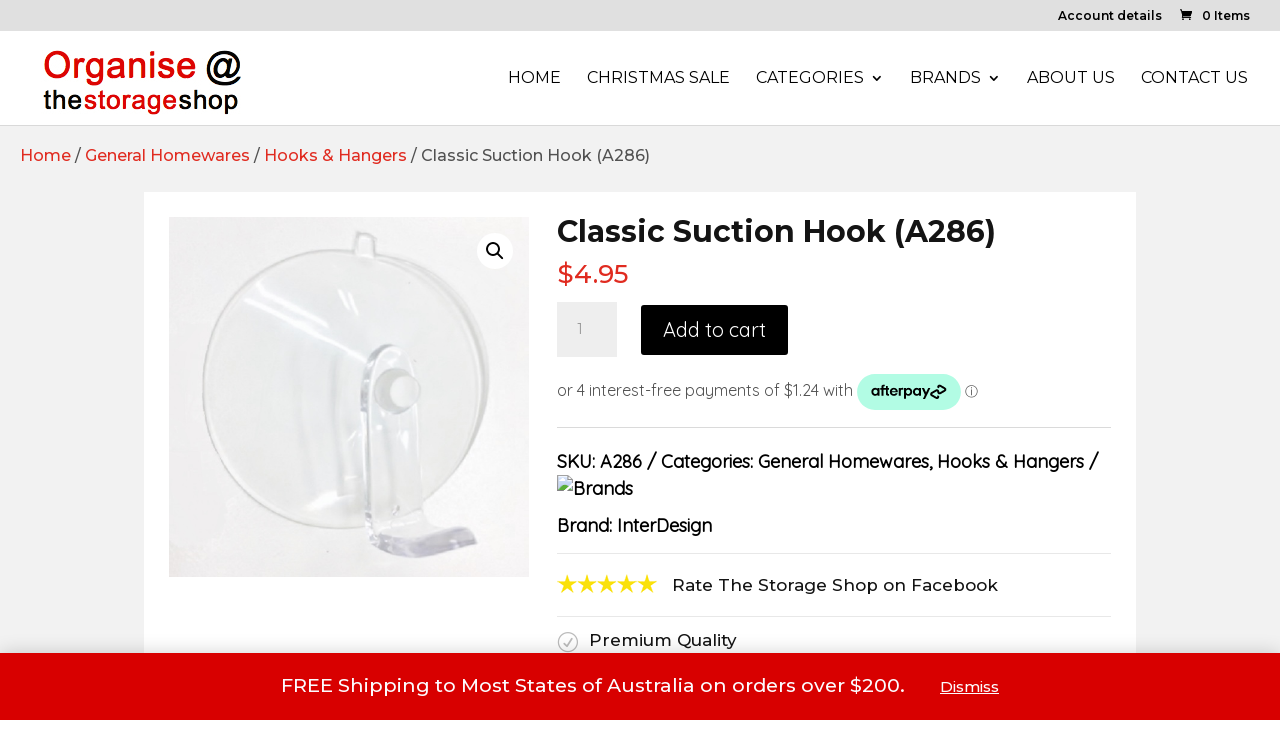

--- FILE ---
content_type: text/html
request_url: https://placement-api.afterpay.com/?mpid=760baaab-81d8-49ad-a1ac-6d8c90ae9517&placementid=null&pageType=product&zoid=9.0.85
body_size: 1141
content:

  <!DOCTYPE html>
  <html>
  <head>
      <link rel='icon' href='data:,' />
      <meta http-equiv="Content-Security-Policy"
          content="base-uri 'self'; default-src 'self'; font-src 'self'; style-src 'self'; script-src 'self' https://cdn.jsdelivr.net/npm/zoid@9.0.85/dist/zoid.min.js; img-src 'self'; connect-src 'self'; frame-src 'self'">
      <title></title>
      <link rel="preload" href="/index.js" as="script" />
      <link rel="preload" href="https://cdn.jsdelivr.net/npm/zoid@9.0.85/dist/zoid.min.js" integrity="sha384-67MznxkYtbE8teNrhdkvnzQBmeiErnMskO7eD8QwolLpdUliTdivKWx0ANHgw+w8" as="script" crossorigin="anonymous" />
      <div id="__AP_DATA__" hidden>
        {"errors":{"mcr":null},"mcrResponse":{"data":{"errors":[],"config":{"mpId":"760baaab-81d8-49ad-a1ac-6d8c90ae9517","createdAt":"2023-07-31T16:02:59.007670971Z","updatedAt":"2025-11-14T00:56:02.727871204Z","config":{"consumerLending":{"metadata":{"shouldForceCache":false,"isProductEnabled":false,"updatedAt":"2025-11-14T00:56:02.727839494Z","version":0},"details":{}},"interestFreePayment":{"metadata":{"shouldForceCache":false,"isProductEnabled":true,"updatedAt":"2025-11-14T00:56:02.727796813Z","version":0},"details":{"maximumAmount":{"amount":"4000.00","currency":"AUD"},"cbt":{"enabled":true,"countries":["GB","NZ","US","CA"],"limits":{"GBP":{"exchangeRate":0.505505,"minimumAmount":{"amount":"0.00","currency":"GBP"},"maximumAmount":{"amount":"2022.02","currency":"GBP"}},"NZD":{"exchangeRate":1.17211,"minimumAmount":{"amount":"0.00","currency":"NZD"},"maximumAmount":{"amount":"4688.44","currency":"NZD"}},"USD":{"exchangeRate":0.663873,"minimumAmount":{"amount":"0.00","currency":"USD"},"maximumAmount":{"amount":"2655.50","currency":"USD"}},"CAD":{"exchangeRate":0.929907,"minimumAmount":{"amount":"0.00","currency":"CAD"},"maximumAmount":{"amount":"3719.62","currency":"CAD"}}}}}},"merchantAttributes":{"metadata":{"shouldForceCache":false,"isProductEnabled":true,"updatedAt":"2025-11-14T00:56:02.727846134Z","version":0},"details":{"analyticsEnabled":true,"tradingCountry":"AU","storeURI":"http://thestorageonlineshop.com.au/","tradingName":"The Storage Shop","vpuf":true}},"onsitePlacements":{"metadata":{"expiresAt":1738893401024,"ttl":900,"updatedAt":"2025-02-07T01:41:41.02485006Z","version":0},"details":{"onsitePlacements":{"c5b098a3-6a16-4b5c-9ea0-6ae1862df4cc":{"placementId":"c5b098a3-6a16-4b5c-9ea0-6ae1862df4cc","pageType":"product","enabled":true,"type":"price-paragraph","introText":"or","logoType":"badge","badgeTheme":"black-on-mint","lockupTheme":"black","modalTheme":"mint","modalLinkStyle":"circled-info-icon","paymentAmountIsBold":false,"promoRenderStyle":"promo-with-get-and-payments","size":"md","showIfOutsideLimits":true,"showInterestFree":true,"showLowerLimit":true,"showUpperLimit":true,"showWith":true,"showPaymentAmount":true},"70c49eb7-90c4-4f1b-8f6a-197db18985b6":{"placementId":"70c49eb7-90c4-4f1b-8f6a-197db18985b6","pageType":"cart","enabled":true,"type":"price-paragraph","introText":"or","logoType":"badge","badgeTheme":"black-on-mint","lockupTheme":"black","modalTheme":"mint","modalLinkStyle":"circled-info-icon","paymentAmountIsBold":false,"promoRenderStyle":"promo-with-get-and-payments","size":"md","showIfOutsideLimits":true,"showInterestFree":true,"showLowerLimit":true,"showUpperLimit":true,"showWith":true,"showPaymentAmount":true}}}},"cashAppPay":{"metadata":{"shouldForceCache":false,"isProductEnabled":false,"updatedAt":"2025-11-14T00:56:02.727868494Z","version":0},"details":{"enabledForOrders":false,"integrationCompleted":false}},"promotionalData":{"metadata":{"version":0},"details":{"consumerLendingPromotions":[]}}}}},"errors":null,"status":200},"brand":"afterpay","meta":{"version":"0.35.4"}}
      </div>
  </head>
  <body></body>
  <script src="/index.js" type="application/javascript"></script>
  </html>
  

--- FILE ---
content_type: text/css; charset=utf-8
request_url: https://www.thestorageonlineshop.com.au/wp-content/themes/divi-child-theme/style.css?ver=1722493193
body_size: 2417
content:
/*
 Theme Name:   Divi Child Theme
 Theme URI:    https://websiteadelaide.com/
 Description:  Divi Child Theme
 Author:       Website Adelaide
 Author URI:   https://websiteadelaide.com/
 Version:      3.0
 Template:     Divi
*/
.menu_cta a {
background-color: #000!important;
padding: 10px !important;
	margin-right:15px;
  margin-bottom:5px; 
  color:#fff !important; 
}
  
/*show secondary menu on mobile*/
@media (max-width: 980px) {
#top-header, div#et-secondary-menu, ul#et-secondary-nav {
display:block!important;
padding-bottom:5px;
padding-top:3px;  
 	}

#main-header { margin-top:10px !important; }
div#et-secondary-menu  .et-social-icons{
    display:none!important;
  }        
.et-cart-info{
font-size:1.4em;
  }
  
div#et-secondary-menu .woocommerce-product-search{
margin-top:5px;        
}
.container.clearfix.et_menu_container{margin-top:30px;}
.menu-item-12387{display:none!important;}
}
/*end - show secondary menu on mobile*/
 
@media (max-width: 600px){
  .button.product_type_simple.add_to_cart_button.ajax_add_to_cart {font-size:13px; padding:8px;
	}
.button.product_type_variable.add_to_cart_button{font-size:13px; padding:8px;
	}
 
} 
@media (max-width: 479px){
.woocommerce.archive div#left-area li.product {
width: 47.25% !important;
}
.woocommerce li.product a h2{
font-size:0.85em!important;  
} 
.woocommerce li.product a .price .amount{
font-size:0.9em!important;  
	}  }

.woocommerce-store-notice{padding-bottom:20px!important} 

@media only screen and (max-width: 980px) {
	#top-header > .container,
	#main-header > .container,
	#et_search_outer > .container,
	body.single #main-content > .container,
	body.page div.et_pb_row,
	body.page div.et_pb_row.et_pb_row_fullwidth {
	width: 90% !important; 
   }
} 
table th {font-family: "Montserrat", sans-serif;}

.woocommerce .et_overlay {
    background: rgba(32, 41, 47, 0.1); /* overlay background color */
    border: none; /* border style */
}  

.footer-widget .et_pb_blurb_content{margin-top:0px; margin-bottom:0px;} 

.centering { 
        display: flex; 
        flex-direction: column; 
        justify-content: center;
    } 

.websiteby a{font-weight:400!important; font-size:0.8em!important; }

.woocommerce .related.products ul.products li.product h2{
color:#666666!important;
font-size:0.8em!important;
} 

.woocommerce .related.products ul.products li.product .woocommerce-Price-amount{
color:#666666!important;
font-size:1.0em!important;
} 

.woocommerce .related.products ul.products li.product .wb-posted_in{
color:#666666!important;
font-size:0.7em!important;
} 
ul#top-menu.nav li ul li a{
font-size:1.1em;
line-height:1.25;
padding-right:0px;
padding-left:0px;
}

a.button.product_type_grouped{
  color:#fff!important;
}

a.button.add_to_cart_button{
  color:#fff!important;
}

/* Search Box   */
.screen-reader-text {
display: none;
}
.frontsearch button {
background: #000;
font-size: 16px;
color: #fff;
border: none;
padding: 10px 15px;
border-radius: 5px;
}
.frontsearch h4.widgettitle{border:none!important; margin-bottom:0px!important;  padding-bottom:3px!important; }

.woocommerce-product-search button{
background: #000;
font-size: 16px;
color: #fff;
border: none;
padding: 10px 15px;
border-radius: 5px;
}

input[type=text], input[type=password], input[type=tel], input[type=email], input.text, input.title, 
textarea, select, .search-field{
padding: 10px;
border: 1px solid #000;
color: #4e4e4e;
border-radius: 5px;
}

 

.et_pb_widget input#woocommerce-product-search-field-0{
 border:1px solid #000!important;
	margin-bottom: 5px;
}

.woocommerce .woocommerce-loop-product__link .onsale{
    background:#dd1e27!important;
    color: #fff;
}
.woocommerce-loop-product__title{font-size:15px!important;}
.product_title.entry-title {font-size:20px!important;}
.woocommerce .cart .button {
        color: #fff!important;
}


.woocommerce-loop-category__title .count{background-color: #fff!important; font-size:18px; font-weight:500;}

.billing_delivery {display: block!important; margin-top:150px; margin-bottom:30px; color:red; font-weight:800;}
h3#order_review_heading{padding-top:50px!important;}


.pewc-product-extra-groups{
padding-left:0px!important;  
}
.woocommerce .pewc-group-content-wrapper ul{
} 
.woocommerce .pewc-group-content-wrapper ul li{
list-style:none;
background:#f4f4f4;
padding:1%;

} 

.woocommerce .pewc-group-content-wrapper label{
} 

.woocommerce .pewc-group-content-wrapper input{
padding:1%;
} 

p {font-family: "Montserrat", sans-serif;} 
li {font-family: "Montserrat", sans-serif; }
.woocommerce-breadcrumb {font-family: "Montserrat", sans-serif; } 

input#pewc_group_6d08d9f04245c1c6_2a6e4de4353cf03c {
  float:right;
}
input#pewc_group_6d08d9f04245c1c6_79e770eb114bf71d {
  float:right; 
}
input#pewc_group_c60bf419028f8888_151ded56c0867ec5 {float:right;}
input#pewc_group_c60bf419028f8888_0cd29f01e612b1eb {float:right;}


.pewc-radio-image-wrapper label input:checked + img,
.pewc-checkbox-image-wrapper label input:checked + img {
	border: 4px solid #12723F;
}
/*font-sizes text description*/
.pewc-description{
font-size:15px;
line-height:1.3  
}
.pewc-radio-image-desc{
font-size:15px;

}
/*choose variations*/
.single-product table.variations td select{
border-radius: 0!important;
border:1px solid #eeeeee!important;
padding: 10px 15px!important;
background:#FBFBF6!important;
box-sizing:border-box!important;
} 


/* Change Store Notice to bottom */
.demo_store {
    background-color: #D80000!important;
    bottom: 0px; /* Changing the value to 0 will make it sticky at the bottom */
    color: #fff;
    left: 0;
    margin:0;
    padding: 1em 1.41575em; /*padding: 1em0;*/
    text-align: center;
	font-size:1.2em!important;
	position: fixed;
    right: 0;
	color: #fff;
    z-index: 999;
	font-family: "Montserrat", sans-serif;
} 
.notice{padding-right:30px;}
.woocommerce-store-notice__dismiss-link {font-size:0.8em!important;}

.et_pb_widget ul li.mini_cart_item {background-color:#fff!important;}

.widgettitle {
    border-bottom: solid 2px #000000;
    margin-bottom: 5px;
}

.et_pb_widget ul li {
background-color: #F1F1F1;
padding: 3px 3px 5px 6px;	
	font-family: "Montserrat", sans-serif;
}

.et_pb_widget ul li a{color:#000!important;}
.et_pb_widget.woocommerce.widget_product_categories{padding:0px!important}
div#sidebar h4.widgettitle,.et_pb_widget.woocommerce.widget_product_categories h4.widgettitle{font-size:15px;}
div#sidebar ul li,.et_pb_widget.woocommerce.widget_product_categories li{line-height:1.2;}
div#sidebar ul li a,.et_pb_widget.woocommerce.widget_product_categories li a {color:#000; font-size:13px;letter-spacing:1px;font-weight: 600;}
div#sidebar ul li ul li,.et_pb_widget.woocommerce.widget_product_categories ul li ul li{padding-bottom:0px;}
div#sidebar ul li ul li a,.et_pb_widget.woocommerce.widget_product_categories ul li ul li a{color:#000;font-weight:500;font-size:12px;font-family:"Montserrat", sans-serif;} 

.woocommerce div#left-area span.onsale{
background:#F0121F!important;
} 
  .button.wc-forward{font-size:14px!important; padding:3px!important;} 

.products.columns-3{margin-top:80px!important;} 

.bottom-nav {font-family: "Montserrat", sans-serif;}
.woocommerce-mini-cart-item.mini_cart_item {font-size:13px; line-height:17px!important;} 
 
#footer-info{font-family: "Montserrat", sans-serif;}

.cat-item-165 {display:none!important;} 
.ifdelivery {float:left!important;} 

.label {font-family: Montserrat; color:#D80000!important;}
.pewc-item-field-wrapper {color:#D80000!important; font-weight:bold;} 

.product-category.product-category img{min-height:140px;}
h2.woocommerce-loop-category__title{font-size:0.9em!important; line-height: 1.3em;}
.count {color:#D80000; font-size:0.95em!important;}  